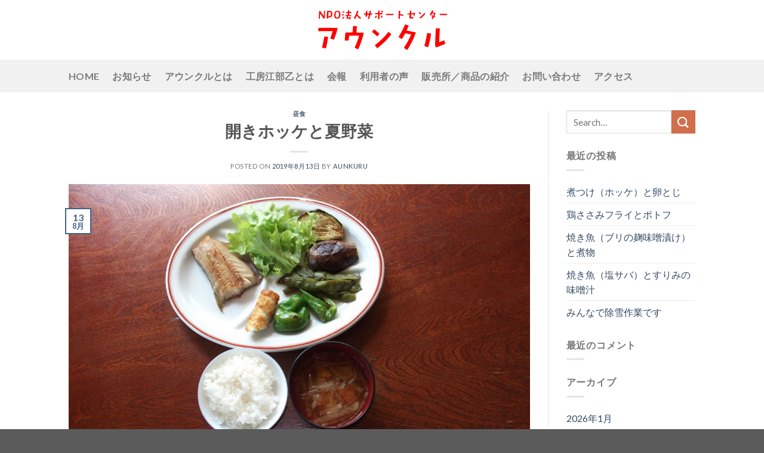

--- FILE ---
content_type: text/html; charset=UTF-8
request_url: https://aunkuru.com/%E9%96%8B%E3%81%8D%E3%83%9B%E3%83%83%E3%82%B1%E3%81%A8%E5%A4%8F%E9%87%8E%E8%8F%9C/
body_size: 10288
content:
<!DOCTYPE html>
<!--[if IE 9 ]> <html lang="ja" class="ie9 loading-site no-js"> <![endif]-->
<!--[if IE 8 ]> <html lang="ja" class="ie8 loading-site no-js"> <![endif]-->
<!--[if (gte IE 9)|!(IE)]><!--><html lang="ja" class="loading-site no-js"> <!--<![endif]-->
<head>
	<meta charset="UTF-8" />
	<meta name="viewport" content="width=device-width, initial-scale=1.0, maximum-scale=1.0, user-scalable=no" />

	<link rel="profile" href="http://gmpg.org/xfn/11" />
	<link rel="pingback" href="https://aunkuru.com/xmlrpc.php" />

	<script>(function(html){html.className = html.className.replace(/\bno-js\b/,'js')})(document.documentElement);</script>
<title>開きホッケと夏野菜 &#8211; 北海道滝川市のNPO法人サポートセンター アウンクル公式サイト</title>
<meta name='robots' content='max-image-preview:large' />
<link rel="alternate" type="application/rss+xml" title="北海道滝川市のNPO法人サポートセンター アウンクル公式サイト &raquo; フィード" href="https://aunkuru.com/feed/" />
<link rel="alternate" type="application/rss+xml" title="北海道滝川市のNPO法人サポートセンター アウンクル公式サイト &raquo; コメントフィード" href="https://aunkuru.com/comments/feed/" />
<script type="text/javascript">
window._wpemojiSettings = {"baseUrl":"https:\/\/s.w.org\/images\/core\/emoji\/14.0.0\/72x72\/","ext":".png","svgUrl":"https:\/\/s.w.org\/images\/core\/emoji\/14.0.0\/svg\/","svgExt":".svg","source":{"concatemoji":"https:\/\/aunkuru.com\/wp-includes\/js\/wp-emoji-release.min.js?ver=6.1.9"}};
/*! This file is auto-generated */
!function(e,a,t){var n,r,o,i=a.createElement("canvas"),p=i.getContext&&i.getContext("2d");function s(e,t){var a=String.fromCharCode,e=(p.clearRect(0,0,i.width,i.height),p.fillText(a.apply(this,e),0,0),i.toDataURL());return p.clearRect(0,0,i.width,i.height),p.fillText(a.apply(this,t),0,0),e===i.toDataURL()}function c(e){var t=a.createElement("script");t.src=e,t.defer=t.type="text/javascript",a.getElementsByTagName("head")[0].appendChild(t)}for(o=Array("flag","emoji"),t.supports={everything:!0,everythingExceptFlag:!0},r=0;r<o.length;r++)t.supports[o[r]]=function(e){if(p&&p.fillText)switch(p.textBaseline="top",p.font="600 32px Arial",e){case"flag":return s([127987,65039,8205,9895,65039],[127987,65039,8203,9895,65039])?!1:!s([55356,56826,55356,56819],[55356,56826,8203,55356,56819])&&!s([55356,57332,56128,56423,56128,56418,56128,56421,56128,56430,56128,56423,56128,56447],[55356,57332,8203,56128,56423,8203,56128,56418,8203,56128,56421,8203,56128,56430,8203,56128,56423,8203,56128,56447]);case"emoji":return!s([129777,127995,8205,129778,127999],[129777,127995,8203,129778,127999])}return!1}(o[r]),t.supports.everything=t.supports.everything&&t.supports[o[r]],"flag"!==o[r]&&(t.supports.everythingExceptFlag=t.supports.everythingExceptFlag&&t.supports[o[r]]);t.supports.everythingExceptFlag=t.supports.everythingExceptFlag&&!t.supports.flag,t.DOMReady=!1,t.readyCallback=function(){t.DOMReady=!0},t.supports.everything||(n=function(){t.readyCallback()},a.addEventListener?(a.addEventListener("DOMContentLoaded",n,!1),e.addEventListener("load",n,!1)):(e.attachEvent("onload",n),a.attachEvent("onreadystatechange",function(){"complete"===a.readyState&&t.readyCallback()})),(e=t.source||{}).concatemoji?c(e.concatemoji):e.wpemoji&&e.twemoji&&(c(e.twemoji),c(e.wpemoji)))}(window,document,window._wpemojiSettings);
</script>
<style type="text/css">
img.wp-smiley,
img.emoji {
	display: inline !important;
	border: none !important;
	box-shadow: none !important;
	height: 1em !important;
	width: 1em !important;
	margin: 0 0.07em !important;
	vertical-align: -0.1em !important;
	background: none !important;
	padding: 0 !important;
}
</style>
	<link rel='stylesheet' id='wp-block-library-css' href='https://aunkuru.com/wp-includes/css/dist/block-library/style.min.css?ver=6.1.9' type='text/css' media='all' />
<link rel='stylesheet' id='classic-theme-styles-css' href='https://aunkuru.com/wp-includes/css/classic-themes.min.css?ver=1' type='text/css' media='all' />
<style id='global-styles-inline-css' type='text/css'>
body{--wp--preset--color--black: #000000;--wp--preset--color--cyan-bluish-gray: #abb8c3;--wp--preset--color--white: #ffffff;--wp--preset--color--pale-pink: #f78da7;--wp--preset--color--vivid-red: #cf2e2e;--wp--preset--color--luminous-vivid-orange: #ff6900;--wp--preset--color--luminous-vivid-amber: #fcb900;--wp--preset--color--light-green-cyan: #7bdcb5;--wp--preset--color--vivid-green-cyan: #00d084;--wp--preset--color--pale-cyan-blue: #8ed1fc;--wp--preset--color--vivid-cyan-blue: #0693e3;--wp--preset--color--vivid-purple: #9b51e0;--wp--preset--gradient--vivid-cyan-blue-to-vivid-purple: linear-gradient(135deg,rgba(6,147,227,1) 0%,rgb(155,81,224) 100%);--wp--preset--gradient--light-green-cyan-to-vivid-green-cyan: linear-gradient(135deg,rgb(122,220,180) 0%,rgb(0,208,130) 100%);--wp--preset--gradient--luminous-vivid-amber-to-luminous-vivid-orange: linear-gradient(135deg,rgba(252,185,0,1) 0%,rgba(255,105,0,1) 100%);--wp--preset--gradient--luminous-vivid-orange-to-vivid-red: linear-gradient(135deg,rgba(255,105,0,1) 0%,rgb(207,46,46) 100%);--wp--preset--gradient--very-light-gray-to-cyan-bluish-gray: linear-gradient(135deg,rgb(238,238,238) 0%,rgb(169,184,195) 100%);--wp--preset--gradient--cool-to-warm-spectrum: linear-gradient(135deg,rgb(74,234,220) 0%,rgb(151,120,209) 20%,rgb(207,42,186) 40%,rgb(238,44,130) 60%,rgb(251,105,98) 80%,rgb(254,248,76) 100%);--wp--preset--gradient--blush-light-purple: linear-gradient(135deg,rgb(255,206,236) 0%,rgb(152,150,240) 100%);--wp--preset--gradient--blush-bordeaux: linear-gradient(135deg,rgb(254,205,165) 0%,rgb(254,45,45) 50%,rgb(107,0,62) 100%);--wp--preset--gradient--luminous-dusk: linear-gradient(135deg,rgb(255,203,112) 0%,rgb(199,81,192) 50%,rgb(65,88,208) 100%);--wp--preset--gradient--pale-ocean: linear-gradient(135deg,rgb(255,245,203) 0%,rgb(182,227,212) 50%,rgb(51,167,181) 100%);--wp--preset--gradient--electric-grass: linear-gradient(135deg,rgb(202,248,128) 0%,rgb(113,206,126) 100%);--wp--preset--gradient--midnight: linear-gradient(135deg,rgb(2,3,129) 0%,rgb(40,116,252) 100%);--wp--preset--duotone--dark-grayscale: url('#wp-duotone-dark-grayscale');--wp--preset--duotone--grayscale: url('#wp-duotone-grayscale');--wp--preset--duotone--purple-yellow: url('#wp-duotone-purple-yellow');--wp--preset--duotone--blue-red: url('#wp-duotone-blue-red');--wp--preset--duotone--midnight: url('#wp-duotone-midnight');--wp--preset--duotone--magenta-yellow: url('#wp-duotone-magenta-yellow');--wp--preset--duotone--purple-green: url('#wp-duotone-purple-green');--wp--preset--duotone--blue-orange: url('#wp-duotone-blue-orange');--wp--preset--font-size--small: 13px;--wp--preset--font-size--medium: 20px;--wp--preset--font-size--large: 36px;--wp--preset--font-size--x-large: 42px;--wp--preset--spacing--20: 0.44rem;--wp--preset--spacing--30: 0.67rem;--wp--preset--spacing--40: 1rem;--wp--preset--spacing--50: 1.5rem;--wp--preset--spacing--60: 2.25rem;--wp--preset--spacing--70: 3.38rem;--wp--preset--spacing--80: 5.06rem;}:where(.is-layout-flex){gap: 0.5em;}body .is-layout-flow > .alignleft{float: left;margin-inline-start: 0;margin-inline-end: 2em;}body .is-layout-flow > .alignright{float: right;margin-inline-start: 2em;margin-inline-end: 0;}body .is-layout-flow > .aligncenter{margin-left: auto !important;margin-right: auto !important;}body .is-layout-constrained > .alignleft{float: left;margin-inline-start: 0;margin-inline-end: 2em;}body .is-layout-constrained > .alignright{float: right;margin-inline-start: 2em;margin-inline-end: 0;}body .is-layout-constrained > .aligncenter{margin-left: auto !important;margin-right: auto !important;}body .is-layout-constrained > :where(:not(.alignleft):not(.alignright):not(.alignfull)){max-width: var(--wp--style--global--content-size);margin-left: auto !important;margin-right: auto !important;}body .is-layout-constrained > .alignwide{max-width: var(--wp--style--global--wide-size);}body .is-layout-flex{display: flex;}body .is-layout-flex{flex-wrap: wrap;align-items: center;}body .is-layout-flex > *{margin: 0;}:where(.wp-block-columns.is-layout-flex){gap: 2em;}.has-black-color{color: var(--wp--preset--color--black) !important;}.has-cyan-bluish-gray-color{color: var(--wp--preset--color--cyan-bluish-gray) !important;}.has-white-color{color: var(--wp--preset--color--white) !important;}.has-pale-pink-color{color: var(--wp--preset--color--pale-pink) !important;}.has-vivid-red-color{color: var(--wp--preset--color--vivid-red) !important;}.has-luminous-vivid-orange-color{color: var(--wp--preset--color--luminous-vivid-orange) !important;}.has-luminous-vivid-amber-color{color: var(--wp--preset--color--luminous-vivid-amber) !important;}.has-light-green-cyan-color{color: var(--wp--preset--color--light-green-cyan) !important;}.has-vivid-green-cyan-color{color: var(--wp--preset--color--vivid-green-cyan) !important;}.has-pale-cyan-blue-color{color: var(--wp--preset--color--pale-cyan-blue) !important;}.has-vivid-cyan-blue-color{color: var(--wp--preset--color--vivid-cyan-blue) !important;}.has-vivid-purple-color{color: var(--wp--preset--color--vivid-purple) !important;}.has-black-background-color{background-color: var(--wp--preset--color--black) !important;}.has-cyan-bluish-gray-background-color{background-color: var(--wp--preset--color--cyan-bluish-gray) !important;}.has-white-background-color{background-color: var(--wp--preset--color--white) !important;}.has-pale-pink-background-color{background-color: var(--wp--preset--color--pale-pink) !important;}.has-vivid-red-background-color{background-color: var(--wp--preset--color--vivid-red) !important;}.has-luminous-vivid-orange-background-color{background-color: var(--wp--preset--color--luminous-vivid-orange) !important;}.has-luminous-vivid-amber-background-color{background-color: var(--wp--preset--color--luminous-vivid-amber) !important;}.has-light-green-cyan-background-color{background-color: var(--wp--preset--color--light-green-cyan) !important;}.has-vivid-green-cyan-background-color{background-color: var(--wp--preset--color--vivid-green-cyan) !important;}.has-pale-cyan-blue-background-color{background-color: var(--wp--preset--color--pale-cyan-blue) !important;}.has-vivid-cyan-blue-background-color{background-color: var(--wp--preset--color--vivid-cyan-blue) !important;}.has-vivid-purple-background-color{background-color: var(--wp--preset--color--vivid-purple) !important;}.has-black-border-color{border-color: var(--wp--preset--color--black) !important;}.has-cyan-bluish-gray-border-color{border-color: var(--wp--preset--color--cyan-bluish-gray) !important;}.has-white-border-color{border-color: var(--wp--preset--color--white) !important;}.has-pale-pink-border-color{border-color: var(--wp--preset--color--pale-pink) !important;}.has-vivid-red-border-color{border-color: var(--wp--preset--color--vivid-red) !important;}.has-luminous-vivid-orange-border-color{border-color: var(--wp--preset--color--luminous-vivid-orange) !important;}.has-luminous-vivid-amber-border-color{border-color: var(--wp--preset--color--luminous-vivid-amber) !important;}.has-light-green-cyan-border-color{border-color: var(--wp--preset--color--light-green-cyan) !important;}.has-vivid-green-cyan-border-color{border-color: var(--wp--preset--color--vivid-green-cyan) !important;}.has-pale-cyan-blue-border-color{border-color: var(--wp--preset--color--pale-cyan-blue) !important;}.has-vivid-cyan-blue-border-color{border-color: var(--wp--preset--color--vivid-cyan-blue) !important;}.has-vivid-purple-border-color{border-color: var(--wp--preset--color--vivid-purple) !important;}.has-vivid-cyan-blue-to-vivid-purple-gradient-background{background: var(--wp--preset--gradient--vivid-cyan-blue-to-vivid-purple) !important;}.has-light-green-cyan-to-vivid-green-cyan-gradient-background{background: var(--wp--preset--gradient--light-green-cyan-to-vivid-green-cyan) !important;}.has-luminous-vivid-amber-to-luminous-vivid-orange-gradient-background{background: var(--wp--preset--gradient--luminous-vivid-amber-to-luminous-vivid-orange) !important;}.has-luminous-vivid-orange-to-vivid-red-gradient-background{background: var(--wp--preset--gradient--luminous-vivid-orange-to-vivid-red) !important;}.has-very-light-gray-to-cyan-bluish-gray-gradient-background{background: var(--wp--preset--gradient--very-light-gray-to-cyan-bluish-gray) !important;}.has-cool-to-warm-spectrum-gradient-background{background: var(--wp--preset--gradient--cool-to-warm-spectrum) !important;}.has-blush-light-purple-gradient-background{background: var(--wp--preset--gradient--blush-light-purple) !important;}.has-blush-bordeaux-gradient-background{background: var(--wp--preset--gradient--blush-bordeaux) !important;}.has-luminous-dusk-gradient-background{background: var(--wp--preset--gradient--luminous-dusk) !important;}.has-pale-ocean-gradient-background{background: var(--wp--preset--gradient--pale-ocean) !important;}.has-electric-grass-gradient-background{background: var(--wp--preset--gradient--electric-grass) !important;}.has-midnight-gradient-background{background: var(--wp--preset--gradient--midnight) !important;}.has-small-font-size{font-size: var(--wp--preset--font-size--small) !important;}.has-medium-font-size{font-size: var(--wp--preset--font-size--medium) !important;}.has-large-font-size{font-size: var(--wp--preset--font-size--large) !important;}.has-x-large-font-size{font-size: var(--wp--preset--font-size--x-large) !important;}
.wp-block-navigation a:where(:not(.wp-element-button)){color: inherit;}
:where(.wp-block-columns.is-layout-flex){gap: 2em;}
.wp-block-pullquote{font-size: 1.5em;line-height: 1.6;}
</style>
<link rel='stylesheet' id='flatsome-icons-css' href='https://aunkuru.com/wp-content/themes/flatsome/assets/css/fl-icons.css?ver=3.3' type='text/css' media='all' />
<link rel='stylesheet' id='flatsome-main-css' href='https://aunkuru.com/wp-content/themes/flatsome/assets/css/flatsome.css?ver=3.3.7' type='text/css' media='all' />
<link rel='stylesheet' id='flatsome-style-css' href='https://aunkuru.com/wp-content/themes/flatsome-child/style.css?ver=3.3.7' type='text/css' media='all' />
<script type='text/javascript' src='https://aunkuru.com/wp-includes/js/jquery/jquery.min.js?ver=3.6.1' id='jquery-core-js'></script>
<script type='text/javascript' src='https://aunkuru.com/wp-includes/js/jquery/jquery-migrate.min.js?ver=3.3.2' id='jquery-migrate-js'></script>
<link rel="https://api.w.org/" href="https://aunkuru.com/wp-json/" /><link rel="alternate" type="application/json" href="https://aunkuru.com/wp-json/wp/v2/posts/819" /><link rel="EditURI" type="application/rsd+xml" title="RSD" href="https://aunkuru.com/xmlrpc.php?rsd" />
<link rel="wlwmanifest" type="application/wlwmanifest+xml" href="https://aunkuru.com/wp-includes/wlwmanifest.xml" />
<meta name="generator" content="WordPress 6.1.9" />
<link rel="canonical" href="https://aunkuru.com/%e9%96%8b%e3%81%8d%e3%83%9b%e3%83%83%e3%82%b1%e3%81%a8%e5%a4%8f%e9%87%8e%e8%8f%9c/" />
<link rel='shortlink' href='https://aunkuru.com/?p=819' />
<link rel="alternate" type="application/json+oembed" href="https://aunkuru.com/wp-json/oembed/1.0/embed?url=https%3A%2F%2Faunkuru.com%2F%25e9%2596%258b%25e3%2581%258d%25e3%2583%259b%25e3%2583%2583%25e3%2582%25b1%25e3%2581%25a8%25e5%25a4%258f%25e9%2587%258e%25e8%258f%259c%2F" />
<link rel="alternate" type="text/xml+oembed" href="https://aunkuru.com/wp-json/oembed/1.0/embed?url=https%3A%2F%2Faunkuru.com%2F%25e9%2596%258b%25e3%2581%258d%25e3%2583%259b%25e3%2583%2583%25e3%2582%25b1%25e3%2581%25a8%25e5%25a4%258f%25e9%2587%258e%25e8%258f%259c%2F&#038;format=xml" />
<style>.bg{opacity: 0; transition: opacity 1s; -webkit-transition: opacity 1s;} .bg-loaded{opacity: 1;}</style><!--[if IE]><link rel="stylesheet" type="text/css" href="https://aunkuru.com/wp-content/themes/flatsome/assets/css/ie-fallback.css"><script src="//html5shim.googlecode.com/svn/trunk/html5.js"></script><script>var head = document.getElementsByTagName('head')[0],style = document.createElement('style');style.type = 'text/css';style.styleSheet.cssText = ':before,:after{content:none !important';head.appendChild(style);setTimeout(function(){head.removeChild(style);}, 0);</script><script src="https://aunkuru.com/wp-content/themes/flatsome/assets/libs/ie-flexibility.js"></script><![endif]-->    <script type="text/javascript">
    WebFontConfig = {
      google: { families: [ "Lato:regular,700","Lato:regular,400","Lato:regular,700","Dancing+Script", ] }
    };
    (function() {
      var wf = document.createElement('script');
      wf.src = 'https://ajax.googleapis.com/ajax/libs/webfont/1/webfont.js';
      wf.type = 'text/javascript';
      wf.async = 'true';
      var s = document.getElementsByTagName('script')[0];
      s.parentNode.insertBefore(wf, s);
    })(); </script>
  <script>
  (function(i,s,o,g,r,a,m){i['GoogleAnalyticsObject']=r;i[r]=i[r]||function(){
  (i[r].q=i[r].q||[]).push(arguments)},i[r].l=1*new Date();a=s.createElement(o),
  m=s.getElementsByTagName(o)[0];a.async=1;a.src=g;m.parentNode.insertBefore(a,m)
  })(window,document,'script','https://www.google-analytics.com/analytics.js','ga');

  ga('create', 'UA-74273057-2', 'auto');
  ga('send', 'pageview');

</script><style id="custom-css" type="text/css">:root {--primary-color: #446084;}/* Site Width */.header-main{height: 100px}#logo img{max-height: 100px}#logo{width:563px;}#logo img{padding:15px 0;}.header-bottom{min-height: 55px}.header-top{min-height: 30px}.has-transparent + .page-title:first-of-type,.has-transparent + #main > .page-title,.has-transparent + #main > div > .page-title,.has-transparent + #main .page-header-wrapper:first-of-type .page-title{padding-top: 150px;}.header.show-on-scroll,.stuck .header-main{height:70px!important}.stuck #logo img{max-height: 70px!important}.header-bottom {background-color: #f1f1f1}.header-main .nav > li > a{line-height: 58px }.header-bottom-nav > li > a{line-height: 16px }@media (max-width: 549px) {.header-main{height: 70px}#logo img{max-height: 70px}}body{font-family:"Lato", sans-serif}body{font-weight: 400}.nav > li > a {font-family:"Lato", sans-serif;}.nav > li > a {font-weight: 700;}h1,h2,h3,h4,h5,h6,.heading-font, .off-canvas-center .nav-sidebar.nav-vertical > li > a{font-family: "Lato", sans-serif;}h1,h2,h3,h4,h5,h6,.heading-font,.banner h1,.banner h2{font-weight: 700;}.alt-font{font-family: "Dancing Script", sans-serif;}.footer-2{background-color: #EDE89A}.label-new.menu-item > a:after{content:"New";}.label-hot.menu-item > a:after{content:"Hot";}.label-sale.menu-item > a:after{content:"Sale";}.label-popular.menu-item > a:after{content:"Popular";}</style>		<style type="text/css" id="wp-custom-css">
			h2.harf {
  padding: 0.4em 0.5em;/*文字の上下 左右の余白*/
  color: #494949;/*文字色*/
  background: #f4f4f4;/*背景色*/
  border-left: solid 5px #7db4e6;/*左線*/
  border-bottom: solid 3px #d7d7d7;/*下線*/
}		</style>
		<meta name="google-site-verification" content="h6l8XBmTIq6YxQjTWfGvsMoWoE9kBuwi84ljIlpZSQw" />
</head>

<body class="post-template-default single single-post postid-819 single-format-standard lightbox nav-dropdown-has-arrow">

<a class="skip-link screen-reader-text" href="#main">Skip to content</a>

<div id="wrapper">


<header id="header" class="header has-sticky sticky-jump">
   <div class="header-wrapper">
	<div id="masthead" class="header-main show-logo-center">
      <div class="header-inner flex-row container logo-center medium-logo-center" role="navigation">

          <!-- Logo -->
          <div id="logo" class="flex-col logo">
            <!-- Header logo -->
<a href="https://aunkuru.com/" title="北海道滝川市のNPO法人サポートセンター アウンクル公式サイト - 就労継続支援Ｂ型事業所「工房江部乙」の運営をしています" rel="home">
    <img width="563" height="100" src="https://aunkuru.com/wp-content/uploads/2019/02/logo01-1.svg" class="header_logo header-logo" alt="北海道滝川市のNPO法人サポートセンター アウンクル公式サイト"/><img  width="563" height="100" src="https://aunkuru.com/wp-content/uploads/2019/02/logo01a.png" class="header-logo-dark" alt="北海道滝川市のNPO法人サポートセンター アウンクル公式サイト"/></a>
          </div>

          <!-- Mobile Left Elements -->
          <div class="flex-col show-for-medium flex-left">
            <ul class="mobile-nav nav nav-left ">
              <li class="nav-icon has-icon">
  		<a href="#" data-open="#main-menu" data-pos="left" data-bg="main-menu-overlay" data-color="" class="is-small" aria-controls="main-menu" aria-expanded="false">
		
		  <i class="icon-menu" ></i>
		  		</a>
	</li>            </ul>
          </div>

          <!-- Left Elements -->
          <div class="flex-col hide-for-medium flex-left
            ">
            <ul class="header-nav header-nav-main nav nav-left  nav-size-xlarge nav-spacing-large" >
                          </ul>
          </div>

          <!-- Right Elements -->
          <div class="flex-col hide-for-medium flex-right">
            <ul class="header-nav header-nav-main nav nav-right  nav-size-xlarge nav-spacing-large">
                          </ul>
          </div>

          <!-- Mobile Right Elements -->
          <div class="flex-col show-for-medium flex-right">
            <ul class="mobile-nav nav nav-right ">
                          </ul>
          </div>

      </div><!-- .header-inner -->
     
      </div><!-- .header-main --><div id="wide-nav" class="header-bottom wide-nav hide-for-medium">
    <div class="flex-row container">

                        <div class="flex-col hide-for-medium flex-left">
                <ul class="nav header-nav header-bottom-nav nav-left  nav-size-large nav-spacing-large nav-uppercase">
                    <li id="menu-item-16" class="menu-item menu-item-type-post_type menu-item-object-page menu-item-home  menu-item-16"><a href="https://aunkuru.com/" class="nav-top-link">home</a></li>
<li id="menu-item-15" class="menu-item menu-item-type-post_type menu-item-object-page current_page_parent  menu-item-15"><a href="https://aunkuru.com/news/" class="nav-top-link">お知らせ</a></li>
<li id="menu-item-47" class="menu-item menu-item-type-post_type menu-item-object-page  menu-item-47"><a href="https://aunkuru.com/about/" class="nav-top-link">アウンクルとは</a></li>
<li id="menu-item-78" class="menu-item menu-item-type-post_type menu-item-object-page  menu-item-78"><a href="https://aunkuru.com/koubou_ebeotu/" class="nav-top-link">工房江部乙とは</a></li>
<li id="menu-item-346" class="menu-item menu-item-type-post_type menu-item-object-page  menu-item-346"><a href="https://aunkuru.com/about-2/" class="nav-top-link">会報</a></li>
<li id="menu-item-74" class="menu-item menu-item-type-post_type menu-item-object-page  menu-item-74"><a href="https://aunkuru.com/voice/" class="nav-top-link">利用者の声</a></li>
<li id="menu-item-60" class="menu-item menu-item-type-post_type menu-item-object-page  menu-item-60"><a href="https://aunkuru.com/item/" class="nav-top-link">販売所／商品の紹介</a></li>
<li id="menu-item-63" class="menu-item menu-item-type-post_type menu-item-object-page  menu-item-63"><a href="https://aunkuru.com/contact/" class="nav-top-link">お問い合わせ</a></li>
<li id="menu-item-92" class="menu-item menu-item-type-post_type menu-item-object-page  menu-item-92"><a href="https://aunkuru.com/access/" class="nav-top-link">アクセス</a></li>
                </ul>
            </div><!-- flex-col -->
            
            
                        <div class="flex-col hide-for-medium flex-right flex-grow">
              <ul class="nav header-nav header-bottom-nav nav-right  nav-size-large nav-spacing-large nav-uppercase">
                                 </ul>
            </div><!-- flex-col -->
            
            
    </div><!-- .flex-row -->
</div><!-- .header-bottom -->

<div class="header-bg-container fill"><div class="header-bg-image fill"></div><div class="header-bg-color fill"></div></div><!-- .header-bg-container -->   </div><!-- header-wrapper-->
</header>


<main id="main" class="">

<div id="content" class="blog-wrapper blog-single page-wrapper">
	

<div class="row row-large row-divided ">
	
	<div class="large-9 col">
		


<article id="post-819" class="post-819 post type-post status-publish format-standard has-post-thumbnail hentry category-4">
	<div class="article-inner ">
		<header class="entry-header">
	<div class="entry-header-text entry-header-text-top  text-center">
	   	<h6 class="entry-category is-xsmall">
	<a href="https://aunkuru.com/category/%e6%98%bc%e9%a3%9f/" rel="category tag">昼食</a></h6>

<h1 class="entry-title">開きホッケと夏野菜</h1>
<div class="entry-divider is-divider small"></div>

<div class="entry-meta uppercase is-xsmall">
    <span class="posted-on">Posted on <a href="https://aunkuru.com/%e9%96%8b%e3%81%8d%e3%83%9b%e3%83%83%e3%82%b1%e3%81%a8%e5%a4%8f%e9%87%8e%e8%8f%9c/" rel="bookmark"><time class="entry-date published updated" datetime="2019-08-13T12:48:48+09:00">2019年8月13日</time></a></span><span class="byline"> by <span class="meta-author vcard"><a class="url fn n" href="https://aunkuru.com/author/aunkuru/">aunkuru</a></span></span></div><!-- .entry-meta -->
	</div><!-- .entry-header -->

    	<div class="entry-image relative">
	   <a href="https://aunkuru.com/%e9%96%8b%e3%81%8d%e3%83%9b%e3%83%83%e3%82%b1%e3%81%a8%e5%a4%8f%e9%87%8e%e8%8f%9c/">
    <img width="1020" height="765" src="https://aunkuru.com/wp-content/uploads/2019/08/DSCF0391-1024x768.jpg" class="attachment-large size-large wp-post-image" alt="" decoding="async" srcset="https://aunkuru.com/wp-content/uploads/2019/08/DSCF0391-1024x768.jpg 1024w, https://aunkuru.com/wp-content/uploads/2019/08/DSCF0391-300x225.jpg 300w, https://aunkuru.com/wp-content/uploads/2019/08/DSCF0391-768x576.jpg 768w" sizes="(max-width: 1020px) 100vw, 1020px" /></a>
	   <div class="badge absolute top post-date badge-outline">
	<div class="badge-inner">
		<span class="post-date-day">13</span><br>
		<span class="post-date-month is-small">8月</span>
	</div>
</div>	</div><!-- .entry-image -->
	</header><!-- post-header -->

		<div class="entry-content single-page">


<p>工房江部乙で採れた新鮮な野菜と魚を美味しく頂きました。</p>



<p></p>


<div class="blog-share text-center"><div class="is-divider medium"></div>
	<div class="social-icons share-icons share-row relative icon-style-outline " >
		  		      </div>

    </div></div><!-- .entry-content2 -->

<footer class="entry-meta text-center">
This entry was posted in <a href="https://aunkuru.com/category/%e6%98%bc%e9%a3%9f/" rel="category tag">昼食</a>. Bookmark the <a href="https://aunkuru.com/%e9%96%8b%e3%81%8d%e3%83%9b%e3%83%83%e3%82%b1%e3%81%a8%e5%a4%8f%e9%87%8e%e8%8f%9c/" title="Permalink to 開きホッケと夏野菜" rel="bookmark">permalink</a>.</footer><!-- .entry-meta -->


<div class="entry-author author-box">
	<div class="flex-row align-top">
		<div class="flex-col mr circle">
			<div class="blog-author-image">
				<img alt='' src='https://secure.gravatar.com/avatar/5bc644798ea0a673ce552ca83a5eda0d?s=90&#038;d=mm&#038;r=g' srcset='https://secure.gravatar.com/avatar/5bc644798ea0a673ce552ca83a5eda0d?s=180&#038;d=mm&#038;r=g 2x' class='avatar avatar-90 photo' height='90' width='90' loading='lazy' decoding='async'/>			</div>
		</div><!-- .flex-col -->
		<div class="flex-col flex-grow">
			<h5 class="author-name uppercase pt-half">
				aunkuru			</h5>
			<p class="author-desc small"></p>
		</div><!-- .flex-col -->
	</div>
</div>

        <nav role="navigation" id="nav-below" class="navigation-post">
	<div class="flex-row next-prev-nav bt bb">
		<div class="flex-col flex-grow nav-prev text-left">
			    <div class="nav-previous"><a href="https://aunkuru.com/%e9%b6%8f%e3%81%95%e3%81%95%e8%ba%ab%e3%81%ae%e3%83%95%e3%83%a9%e3%82%a4%e3%81%a8%e3%81%a4%e3%81%bf%e3%82%8c%e6%b1%81/" rel="prev"><span class="hide-for-small"><i class="icon-angle-left" ></i></span> 鶏ささ身のフライとつみれ汁</a></div>
		</div>
		<div class="flex-col flex-grow nav-next text-right">
			    <div class="nav-next"><a href="https://aunkuru.com/%e3%83%8f%e3%83%b3%e3%83%90%e3%83%bc%e3%82%b0%e3%81%a8%e3%82%af%e3%83%aa%e3%83%bc%e3%83%a0%e3%82%b9%e3%83%bc%e3%83%97/" rel="next">ハンバーグとクリームスープ <span class="hide-for-small"><i class="icon-angle-right" ></i></span></a></div>		</div>
	</div>

	    </nav><!-- #nav-below -->

    	</div><!-- .article-inner -->
</article><!-- #-819 -->




<div id="comments" class="comments-area">

	
	
	
	
</div><!-- #comments -->
	</div> <!-- .large-9 -->

	<div class="post-sidebar large-3 col">
		<div id="secondary" class="widget-area " role="complementary">
		<aside id="search-2" class="widget widget_search"><form method="get" class="searchform" action="https://aunkuru.com/" role="search">
		<div class="flex-row relative">
			<div class="flex-col flex-grow">
	   	   <input type="search" class="search-field mb-0" name="s" value="" id="s" placeholder="Search&hellip;" />
			</div><!-- .flex-col -->
			<div class="flex-col">
				<button type="submit" class="ux-search-submit submit-button secondary button icon mb-0">
					<i class="icon-search" ></i>				</button>
			</div><!-- .flex-col -->
		</div><!-- .flex-row -->
    <div class="live-search-results text-left z-top"></div>
</form>
</aside>
		<aside id="recent-posts-2" class="widget widget_recent_entries">
		<span class="widget-title "><span>最近の投稿</span></span><div class="is-divider small"></div>
		<ul>
											<li>
					<a href="https://aunkuru.com/%e7%85%ae%e3%81%a4%e3%81%91%ef%bc%88%e3%83%9b%e3%83%83%e3%82%b1%ef%bc%89%e3%81%a8%e5%8d%b5%e3%81%a8%e3%81%98/">煮つけ（ホッケ）と卵とじ</a>
									</li>
											<li>
					<a href="https://aunkuru.com/%e9%b6%8f%e3%81%95%e3%81%95%e3%81%bf%e3%83%95%e3%83%a9%e3%82%a4%e3%81%a8%e3%83%9d%e3%83%88%e3%83%95/">鶏ささみフライとポトフ</a>
									</li>
											<li>
					<a href="https://aunkuru.com/%e7%84%bc%e3%81%8d%e9%ad%9a%ef%bc%88%e3%83%96%e3%83%aa%e3%81%ae%e9%ba%b9%e5%91%b3%e5%99%8c%e6%bc%ac%e3%81%91%ef%bc%89%e3%81%a8%e7%85%ae%e7%89%a9/">焼き魚（ブリの麹味噌漬け）と煮物</a>
									</li>
											<li>
					<a href="https://aunkuru.com/%e7%84%bc%e3%81%8d%e9%ad%9a%ef%bc%88%e5%a1%a9%e3%82%b5%e3%83%90%ef%bc%89%e3%81%a8%e3%81%99%e3%82%8a%e3%81%bf%e3%81%ae%e5%91%b3%e5%99%8c%e6%b1%81/">焼き魚（塩サバ）とすりみの味噌汁</a>
									</li>
											<li>
					<a href="https://aunkuru.com/%e3%81%bf%e3%82%93%e3%81%aa%e3%81%a7%e9%99%a4%e9%9b%aa%e4%bd%9c%e6%a5%ad%e3%81%a7%e3%81%99/">みんなで除雪作業です</a>
									</li>
					</ul>

		</aside><aside id="recent-comments-2" class="widget widget_recent_comments"><span class="widget-title "><span>最近のコメント</span></span><div class="is-divider small"></div><ul id="recentcomments"></ul></aside><aside id="archives-2" class="widget widget_archive"><span class="widget-title "><span>アーカイブ</span></span><div class="is-divider small"></div>
			<ul>
					<li><a href='https://aunkuru.com/2026/01/'>2026年1月</a></li>
	<li><a href='https://aunkuru.com/2025/12/'>2025年12月</a></li>
	<li><a href='https://aunkuru.com/2025/11/'>2025年11月</a></li>
	<li><a href='https://aunkuru.com/2025/10/'>2025年10月</a></li>
	<li><a href='https://aunkuru.com/2025/09/'>2025年9月</a></li>
	<li><a href='https://aunkuru.com/2025/08/'>2025年8月</a></li>
	<li><a href='https://aunkuru.com/2025/07/'>2025年7月</a></li>
	<li><a href='https://aunkuru.com/2025/06/'>2025年6月</a></li>
	<li><a href='https://aunkuru.com/2025/05/'>2025年5月</a></li>
	<li><a href='https://aunkuru.com/2025/04/'>2025年4月</a></li>
	<li><a href='https://aunkuru.com/2025/03/'>2025年3月</a></li>
	<li><a href='https://aunkuru.com/2025/02/'>2025年2月</a></li>
	<li><a href='https://aunkuru.com/2025/01/'>2025年1月</a></li>
	<li><a href='https://aunkuru.com/2024/12/'>2024年12月</a></li>
	<li><a href='https://aunkuru.com/2024/11/'>2024年11月</a></li>
	<li><a href='https://aunkuru.com/2024/10/'>2024年10月</a></li>
	<li><a href='https://aunkuru.com/2024/09/'>2024年9月</a></li>
	<li><a href='https://aunkuru.com/2024/08/'>2024年8月</a></li>
	<li><a href='https://aunkuru.com/2024/07/'>2024年7月</a></li>
	<li><a href='https://aunkuru.com/2024/06/'>2024年6月</a></li>
	<li><a href='https://aunkuru.com/2024/05/'>2024年5月</a></li>
	<li><a href='https://aunkuru.com/2024/04/'>2024年4月</a></li>
	<li><a href='https://aunkuru.com/2024/03/'>2024年3月</a></li>
	<li><a href='https://aunkuru.com/2024/02/'>2024年2月</a></li>
	<li><a href='https://aunkuru.com/2024/01/'>2024年1月</a></li>
	<li><a href='https://aunkuru.com/2023/12/'>2023年12月</a></li>
	<li><a href='https://aunkuru.com/2023/11/'>2023年11月</a></li>
	<li><a href='https://aunkuru.com/2023/10/'>2023年10月</a></li>
	<li><a href='https://aunkuru.com/2023/09/'>2023年9月</a></li>
	<li><a href='https://aunkuru.com/2023/08/'>2023年8月</a></li>
	<li><a href='https://aunkuru.com/2023/07/'>2023年7月</a></li>
	<li><a href='https://aunkuru.com/2023/06/'>2023年6月</a></li>
	<li><a href='https://aunkuru.com/2023/05/'>2023年5月</a></li>
	<li><a href='https://aunkuru.com/2023/04/'>2023年4月</a></li>
	<li><a href='https://aunkuru.com/2023/03/'>2023年3月</a></li>
	<li><a href='https://aunkuru.com/2023/02/'>2023年2月</a></li>
	<li><a href='https://aunkuru.com/2023/01/'>2023年1月</a></li>
	<li><a href='https://aunkuru.com/2022/12/'>2022年12月</a></li>
	<li><a href='https://aunkuru.com/2022/11/'>2022年11月</a></li>
	<li><a href='https://aunkuru.com/2022/10/'>2022年10月</a></li>
	<li><a href='https://aunkuru.com/2022/09/'>2022年9月</a></li>
	<li><a href='https://aunkuru.com/2022/08/'>2022年8月</a></li>
	<li><a href='https://aunkuru.com/2022/07/'>2022年7月</a></li>
	<li><a href='https://aunkuru.com/2022/06/'>2022年6月</a></li>
	<li><a href='https://aunkuru.com/2022/05/'>2022年5月</a></li>
	<li><a href='https://aunkuru.com/2022/04/'>2022年4月</a></li>
	<li><a href='https://aunkuru.com/2022/03/'>2022年3月</a></li>
	<li><a href='https://aunkuru.com/2022/02/'>2022年2月</a></li>
	<li><a href='https://aunkuru.com/2022/01/'>2022年1月</a></li>
	<li><a href='https://aunkuru.com/2021/12/'>2021年12月</a></li>
	<li><a href='https://aunkuru.com/2021/11/'>2021年11月</a></li>
	<li><a href='https://aunkuru.com/2021/10/'>2021年10月</a></li>
	<li><a href='https://aunkuru.com/2021/09/'>2021年9月</a></li>
	<li><a href='https://aunkuru.com/2021/08/'>2021年8月</a></li>
	<li><a href='https://aunkuru.com/2021/07/'>2021年7月</a></li>
	<li><a href='https://aunkuru.com/2021/06/'>2021年6月</a></li>
	<li><a href='https://aunkuru.com/2021/05/'>2021年5月</a></li>
	<li><a href='https://aunkuru.com/2021/04/'>2021年4月</a></li>
	<li><a href='https://aunkuru.com/2021/03/'>2021年3月</a></li>
	<li><a href='https://aunkuru.com/2021/02/'>2021年2月</a></li>
	<li><a href='https://aunkuru.com/2021/01/'>2021年1月</a></li>
	<li><a href='https://aunkuru.com/2020/12/'>2020年12月</a></li>
	<li><a href='https://aunkuru.com/2020/11/'>2020年11月</a></li>
	<li><a href='https://aunkuru.com/2020/10/'>2020年10月</a></li>
	<li><a href='https://aunkuru.com/2020/09/'>2020年9月</a></li>
	<li><a href='https://aunkuru.com/2020/08/'>2020年8月</a></li>
	<li><a href='https://aunkuru.com/2020/07/'>2020年7月</a></li>
	<li><a href='https://aunkuru.com/2020/06/'>2020年6月</a></li>
	<li><a href='https://aunkuru.com/2020/05/'>2020年5月</a></li>
	<li><a href='https://aunkuru.com/2020/04/'>2020年4月</a></li>
	<li><a href='https://aunkuru.com/2020/03/'>2020年3月</a></li>
	<li><a href='https://aunkuru.com/2020/02/'>2020年2月</a></li>
	<li><a href='https://aunkuru.com/2020/01/'>2020年1月</a></li>
	<li><a href='https://aunkuru.com/2019/12/'>2019年12月</a></li>
	<li><a href='https://aunkuru.com/2019/11/'>2019年11月</a></li>
	<li><a href='https://aunkuru.com/2019/10/'>2019年10月</a></li>
	<li><a href='https://aunkuru.com/2019/09/'>2019年9月</a></li>
	<li><a href='https://aunkuru.com/2019/08/'>2019年8月</a></li>
	<li><a href='https://aunkuru.com/2019/07/'>2019年7月</a></li>
	<li><a href='https://aunkuru.com/2019/06/'>2019年6月</a></li>
	<li><a href='https://aunkuru.com/2019/05/'>2019年5月</a></li>
	<li><a href='https://aunkuru.com/2019/04/'>2019年4月</a></li>
	<li><a href='https://aunkuru.com/2019/03/'>2019年3月</a></li>
	<li><a href='https://aunkuru.com/2019/02/'>2019年2月</a></li>
	<li><a href='https://aunkuru.com/2017/09/'>2017年9月</a></li>
			</ul>

			</aside><aside id="categories-2" class="widget widget_categories"><span class="widget-title "><span>カテゴリー</span></span><div class="is-divider small"></div>
			<ul>
					<li class="cat-item cat-item-6"><a href="https://aunkuru.com/category/%e3%81%8a%e3%82%84%e3%81%a4%ef%bc%88%e9%96%93%e9%a3%9f%ef%bc%89/">おやつ（間食）</a>
</li>
	<li class="cat-item cat-item-2"><a href="https://aunkuru.com/category/news/">ブログ</a>
</li>
	<li class="cat-item cat-item-4"><a href="https://aunkuru.com/category/%e6%98%bc%e9%a3%9f/">昼食</a>
</li>
			</ul>

			</aside><aside id="meta-2" class="widget widget_meta"><span class="widget-title "><span>メタ情報</span></span><div class="is-divider small"></div>
		<ul>
						<li><a href="https://aunkuru.com/wp-login.php">ログイン</a></li>
			<li><a href="https://aunkuru.com/feed/">投稿フィード</a></li>
			<li><a href="https://aunkuru.com/comments/feed/">コメントフィード</a></li>

			<li><a href="https://ja.wordpress.org/">WordPress.org</a></li>
		</ul>

		</aside></div><!-- #secondary -->
	</div><!-- .post-sidebar -->

</div><!-- .row -->

</div><!-- #content .page-wrapper -->


</main><!-- #main -->

<footer id="footer" class="footer-wrapper">

	
<!-- FOOTER 1 -->
<div class="footer-widgets footer footer-1">
		<div class="row large-columns-3 mb-0">
	   		
		<div id="block_widget-2" class="col pb-0 widget block_widget">
				
		    <div class="img has-hover x md-x lg-x y md-y lg-y" id="image_1806234692">
                <div class="img-inner dark" >
        <img width="730" height="371" src="https://aunkuru.com/wp-content/uploads/2018/09/tel01.png" class="attachment-large size-large" alt="" decoding="async" loading="lazy" srcset="https://aunkuru.com/wp-content/uploads/2018/09/tel01.png 730w, https://aunkuru.com/wp-content/uploads/2018/09/tel01-300x152.png 300w" sizes="(max-width: 730px) 100vw, 730px" />                
            </div>
                   
<style scope="scope">

</style>
    </div>
    
		</div>		
		
		<div id="recent-posts-4" class="col pb-0 widget widget_recent_entries">
		<span class="widget-title">最近の投稿</span><div class="is-divider small"></div>
		<ul>
											<li>
					<a href="https://aunkuru.com/%e7%85%ae%e3%81%a4%e3%81%91%ef%bc%88%e3%83%9b%e3%83%83%e3%82%b1%ef%bc%89%e3%81%a8%e5%8d%b5%e3%81%a8%e3%81%98/">煮つけ（ホッケ）と卵とじ</a>
									</li>
											<li>
					<a href="https://aunkuru.com/%e9%b6%8f%e3%81%95%e3%81%95%e3%81%bf%e3%83%95%e3%83%a9%e3%82%a4%e3%81%a8%e3%83%9d%e3%83%88%e3%83%95/">鶏ささみフライとポトフ</a>
									</li>
											<li>
					<a href="https://aunkuru.com/%e7%84%bc%e3%81%8d%e9%ad%9a%ef%bc%88%e3%83%96%e3%83%aa%e3%81%ae%e9%ba%b9%e5%91%b3%e5%99%8c%e6%bc%ac%e3%81%91%ef%bc%89%e3%81%a8%e7%85%ae%e7%89%a9/">焼き魚（ブリの麹味噌漬け）と煮物</a>
									</li>
					</ul>

		</div>        
		</div><!-- end row -->
</div><!-- footer 1 -->


<!-- FOOTER 2 -->



<div class="absolute-footer dark medium-text-center text-center">
  <div class="container clearfix">

    
    <div class="footer-primary pull-left">
              <div class="menu-menu1-container"><ul id="menu-menu1-1" class="links footer-nav uppercase"><li class="menu-item menu-item-type-post_type menu-item-object-page menu-item-home menu-item-16"><a href="https://aunkuru.com/">home</a></li>
<li class="menu-item menu-item-type-post_type menu-item-object-page current_page_parent menu-item-15"><a href="https://aunkuru.com/news/">お知らせ</a></li>
<li class="menu-item menu-item-type-post_type menu-item-object-page menu-item-47"><a href="https://aunkuru.com/about/">アウンクルとは</a></li>
<li class="menu-item menu-item-type-post_type menu-item-object-page menu-item-78"><a href="https://aunkuru.com/koubou_ebeotu/">工房江部乙とは</a></li>
<li class="menu-item menu-item-type-post_type menu-item-object-page menu-item-346"><a href="https://aunkuru.com/about-2/">会報</a></li>
<li class="menu-item menu-item-type-post_type menu-item-object-page menu-item-74"><a href="https://aunkuru.com/voice/">利用者の声</a></li>
<li class="menu-item menu-item-type-post_type menu-item-object-page menu-item-60"><a href="https://aunkuru.com/item/">販売所／商品の紹介</a></li>
<li class="menu-item menu-item-type-post_type menu-item-object-page menu-item-63"><a href="https://aunkuru.com/contact/">お問い合わせ</a></li>
<li class="menu-item menu-item-type-post_type menu-item-object-page menu-item-92"><a href="https://aunkuru.com/access/">アクセス</a></li>
</ul></div>            <div class="copyright-footer">
        Copyright 2026 © <strong>aunkuru</strong>    Create by <a href="https://www.baconjapan.com/">dadadada</a>      </div>
          </div><!-- .left -->
  </div><!-- .container -->
</div><!-- .absolute-footer -->
<a href="#top" class="back-to-top button invert plain is-outline hide-for-medium icon circle fixed bottom z-1" id="top-link"><i class="icon-angle-up" ></i></a>

</footer><!-- .footer-wrapper -->

</div><!-- #wrapper -->

<!-- Mobile Sidebar -->
<div id="main-menu" class="mobile-sidebar no-scrollbar mfp-hide">
    <div class="sidebar-menu no-scrollbar ">
        <ul class="nav nav-sidebar  nav-vertical nav-uppercase">
              <li class="menu-item menu-item-type-post_type menu-item-object-page menu-item-home menu-item-16"><a href="https://aunkuru.com/" class="nav-top-link">home</a></li>
<li class="menu-item menu-item-type-post_type menu-item-object-page current_page_parent menu-item-15"><a href="https://aunkuru.com/news/" class="nav-top-link">お知らせ</a></li>
<li class="menu-item menu-item-type-post_type menu-item-object-page menu-item-47"><a href="https://aunkuru.com/about/" class="nav-top-link">アウンクルとは</a></li>
<li class="menu-item menu-item-type-post_type menu-item-object-page menu-item-78"><a href="https://aunkuru.com/koubou_ebeotu/" class="nav-top-link">工房江部乙とは</a></li>
<li class="menu-item menu-item-type-post_type menu-item-object-page menu-item-346"><a href="https://aunkuru.com/about-2/" class="nav-top-link">会報</a></li>
<li class="menu-item menu-item-type-post_type menu-item-object-page menu-item-74"><a href="https://aunkuru.com/voice/" class="nav-top-link">利用者の声</a></li>
<li class="menu-item menu-item-type-post_type menu-item-object-page menu-item-60"><a href="https://aunkuru.com/item/" class="nav-top-link">販売所／商品の紹介</a></li>
<li class="menu-item menu-item-type-post_type menu-item-object-page menu-item-63"><a href="https://aunkuru.com/contact/" class="nav-top-link">お問い合わせ</a></li>
<li class="menu-item menu-item-type-post_type menu-item-object-page menu-item-92"><a href="https://aunkuru.com/access/" class="nav-top-link">アクセス</a></li>
        </ul>
    </div><!-- inner -->
</div><!-- #mobile-menu -->
<script type='text/javascript' src='https://aunkuru.com/wp-content/themes/flatsome/inc/extensions/flatsome-live-search/flatsome-live-search.js?ver=3.3.7' id='flatsome-live-search-js'></script>
<script type='text/javascript' src='https://aunkuru.com/wp-includes/js/hoverIntent.min.js?ver=1.10.2' id='hoverIntent-js'></script>
<script type='text/javascript' id='flatsome-js-js-extra'>
/* <![CDATA[ */
var flatsomeVars = {"ajaxurl":"https:\/\/aunkuru.com\/wp-admin\/admin-ajax.php","rtl":"","sticky_height":"70"};
/* ]]> */
</script>
<script type='text/javascript' src='https://aunkuru.com/wp-content/themes/flatsome/assets/js/flatsome.js?ver=3.3.7' id='flatsome-js-js'></script>

</body>
</html>


--- FILE ---
content_type: text/plain
request_url: https://www.google-analytics.com/j/collect?v=1&_v=j102&a=42931918&t=pageview&_s=1&dl=https%3A%2F%2Faunkuru.com%2F%25E9%2596%258B%25E3%2581%258D%25E3%2583%259B%25E3%2583%2583%25E3%2582%25B1%25E3%2581%25A8%25E5%25A4%258F%25E9%2587%258E%25E8%258F%259C%2F&ul=en-us%40posix&dt=%E9%96%8B%E3%81%8D%E3%83%9B%E3%83%83%E3%82%B1%E3%81%A8%E5%A4%8F%E9%87%8E%E8%8F%9C%20%E2%80%93%20%E5%8C%97%E6%B5%B7%E9%81%93%E6%BB%9D%E5%B7%9D%E5%B8%82%E3%81%AENPO%E6%B3%95%E4%BA%BA%E3%82%B5%E3%83%9D%E3%83%BC%E3%83%88%E3%82%BB%E3%83%B3%E3%82%BF%E3%83%BC%20%E3%82%A2%E3%82%A6%E3%83%B3%E3%82%AF%E3%83%AB%E5%85%AC%E5%BC%8F%E3%82%B5%E3%82%A4%E3%83%88&sr=1280x720&vp=1280x720&_u=IEBAAEABAAAAACAAI~&jid=1444736250&gjid=11252392&cid=1167195187.1768874858&tid=UA-74273057-2&_gid=570406301.1768874858&_r=1&_slc=1&z=341624375
body_size: -449
content:
2,cG-979BPS358L

--- FILE ---
content_type: image/svg+xml
request_url: https://aunkuru.com/wp-content/uploads/2019/02/logo01-1.svg
body_size: 2964
content:
<?xml version="1.0" encoding="utf-8"?>
<!-- Generator: Adobe Illustrator 23.0.1, SVG Export Plug-In . SVG Version: 6.00 Build 0)  -->
<svg version="1.1" id="レイヤー_1" xmlns="http://www.w3.org/2000/svg" xmlns:xlink="http://www.w3.org/1999/xlink" x="0px"
	 y="0px" viewBox="0 0 134.5 42.7" style="enable-background:new 0 0 134.5 42.7;" xml:space="preserve">
<style type="text/css">
	.st0{enable-background:new    ;}
	.st1{fill:#FF0000;}
</style>
<title>fontアセット 1</title>
<g>
	<g id="レイヤー_1-2">
		<g class="st0">
			<path class="st1" d="M21.4,19.9l-0.1,1c0,0.3-0.1,0.6-0.2,0.9c-1.1,3.6-2.1,6.7-3.1,9.3c-0.1,0.3-0.3,0.4-0.6,0.2l-3-1
				c-0.3-0.1-0.4-0.3-0.2-0.6c0.9-2.3,1.6-4.5,2.2-6.6c0.1-0.3,0-0.4-0.3-0.4H2.2c-0.3,0-0.4-0.2-0.4-0.5l0.2-2.4
				c0-0.3,0.2-0.5,0.5-0.5H21C21.3,19.4,21.4,19.5,21.4,19.9z M11.8,29c-0.6,4.3-1.3,8-2.1,11c-0.1,0.3-0.3,0.4-0.6,0.3L6,39.7
				c-0.3-0.1-0.4-0.2-0.3-0.5c0.7-2.6,1.4-6.1,2.2-10.6c0.1-0.3,0.2-0.4,0.5-0.4l3,0.4C11.7,28.6,11.8,28.7,11.8,29z"/>
			<path class="st1" d="M48.1,24.5L48,25.9C46.8,31,45,36,42.7,41c-0.1,0.3-0.4,0.4-0.6,0.2l-2.8-1.4c-0.3-0.1-0.3-0.4-0.2-0.6
				c1.9-3.9,3.3-7.8,4.4-11.5c0.1-0.3,0-0.4-0.3-0.4l-9.4,0c-0.3,0-0.4,0.1-0.5,0.4l-0.4,4.2c0,0.3-0.2,0.4-0.5,0.4h-3.1
				c-0.3,0-0.5-0.1-0.4-0.4l0.6-7.4c0-0.3,0.2-0.4,0.5-0.4h6.4c0.3,0,0.5-0.2,0.5-0.5l0.4-5.6c0-0.3,0.2-0.4,0.5-0.4h3.1
				c0.3,0,0.4,0.2,0.4,0.5l-0.4,5.6c0,0.3,0.1,0.5,0.4,0.5h6.4C48,24.1,48.1,24.2,48.1,24.5z"/>
			<path class="st1" d="M64.2,25.6l-1.7,2.1c-0.2,0.2-0.4,0.3-0.7,0.1c-0.9-0.8-2.5-2.2-4.8-4.1c-0.2-0.2-0.2-0.4-0.1-0.6l1.7-2
				c0.2-0.2,0.4-0.2,0.7,0c1.5,1.3,3.1,2.6,4.7,3.9C64.3,25.1,64.3,25.4,64.2,25.6z M76.2,26.3c-2.1,2.6-4.1,4.9-6,6.9
				c-2.3,2.3-4.9,4.5-7.8,6.8c-0.2,0.2-0.4,0.1-0.6-0.1l-1.9-2.5c-0.2-0.2-0.2-0.4,0.1-0.6c5.1-3.8,9.5-8.2,13.3-13
				c0.2-0.3,0.4-0.3,0.7-0.1l2.3,2C76.4,25.9,76.4,26.1,76.2,26.3z"/>
			<path class="st1" d="M101.5,24.3c-2.2,6.4-5.1,12.2-8.6,17.4c-0.2,0.2-0.4,0.3-0.6,0.1l-2.6-1.8c-0.2-0.2-0.3-0.4-0.1-0.7
				c3-4.5,5.3-8.8,7-12.8c0.1-0.3,0-0.5-0.3-0.5l-5.1-1c-0.3-0.1-0.5,0-0.7,0.3c-0.9,1.7-1.9,3.4-3,5.2c-0.2,0.3-0.4,0.3-0.6,0.2
				l-2.7-1.7c-0.2-0.2-0.3-0.4-0.2-0.6c2.6-4.3,4.8-8.4,6.5-12.3c0.1-0.3,0.3-0.4,0.6-0.2l2.8,1.1c0.3,0.1,0.4,0.3,0.2,0.6
				c-0.7,1.5-1.3,2.9-1.9,4.1c-0.1,0.3-0.1,0.5,0.2,0.5l8.5,1.7C101.5,23.8,101.6,24,101.5,24.3z"/>
			<path class="st1" d="M117,25.5c-0.6,5.3-1.6,9.7-2.8,13.3c-0.1,0.3-0.3,0.4-0.6,0.3l-3-1c-0.3-0.1-0.4-0.3-0.3-0.6
				c1.1-3.7,2-7.8,2.7-12.4c0-0.3,0.2-0.4,0.5-0.4l3.1,0.3C116.9,25,117,25.2,117,25.5z M131.6,35.2c0.1,0.3,0,0.5-0.3,0.6
				c-2,0.9-5,2.1-9,3.6c-0.3,0.1-0.4,0-0.5-0.3l-0.5-1.9c-0.1-0.4-0.1-0.6-0.1-0.8l0.7-16c0-0.3,0.2-0.5,0.5-0.5h3.2
				c0.3,0,0.5,0.2,0.4,0.5l-0.6,13.3c0,0.1,0,0.2,0.1,0.2c0.1,0.1,0.2,0.1,0.3,0c1.7-0.6,3.1-1.2,4.2-1.7c0.3-0.1,0.5-0.1,0.6,0.2
				L131.6,35.2z"/>
		</g>
		<g class="st0">
			<path class="st1" d="M8.8,2.2L8.4,9.7c0,0.1-0.1,0.2-0.2,0.2H7.5c-0.1,0-0.2,0-0.3-0.1l-3.4-5c0,0,0,0-0.1,0c0,0,0,0,0,0l-0.3,5
				c0,0.1-0.1,0.2-0.2,0.2H2.5c-0.1,0-0.2-0.1-0.2-0.2l0.4-7.4c0-0.1,0.1-0.2,0.2-0.2h0.7c0.1,0,0.2,0,0.3,0.1l3.4,4.9
				c0,0,0,0,0.1,0c0,0,0,0,0-0.1l0.3-4.9C7.7,2.1,7.7,2,7.8,2h0.8C8.7,2,8.8,2.1,8.8,2.2z"/>
			<path class="st1" d="M16.2,5.6c-0.2,1.9-1.1,3-2.7,3.1c-0.2,0-0.7,0-1.3,0c-0.1,0-0.2,0.1-0.2,0.2l-0.1,0.7
				c0,0.1-0.1,0.2-0.2,0.2h-1.1c-0.1,0-0.2-0.1-0.2-0.2l0.4-7.4c0-0.1,0.1-0.2,0.2-0.2c1.2,0,2,0,2.5,0c0.9,0,1.6,0.3,2,0.7
				c0.4,0.4,0.6,1.1,0.6,2C16.3,5.1,16.3,5.4,16.2,5.6z M14.8,5.5c0-0.3,0-0.5,0-0.7c0-1-0.4-1.5-1.2-1.6c-0.5,0-0.6,0-0.3,0
				c-0.4,0-0.6,0-0.8,0c-0.1,0-0.1,0.1-0.2,0.2l-0.2,4c0,0.1,0,0.2,0.1,0.2c0.5,0,0.9,0,1,0c0.5-0.1,0.9-0.3,1.1-0.7
				C14.6,6.6,14.7,6.1,14.8,5.5z"/>
			<path class="st1" d="M24.4,6.1c-0.2,2.6-1.3,3.8-3.3,3.8c-1.2,0-2.1-0.4-2.5-1.1c-0.3-0.6-0.5-1.6-0.4-2.9
				c0.1-1.6,0.4-2.7,1.1-3.3c0.5-0.5,1.3-0.7,2.3-0.7c1.9,0,2.9,1.2,2.9,3.5C24.4,5.6,24.4,5.9,24.4,6.1z M23,6c0-0.3,0-0.6,0-0.9
				c0-0.7-0.1-1.2-0.3-1.5c-0.2-0.5-0.7-0.7-1.3-0.7c-0.7,0-1.3,0.3-1.6,1c-0.2,0.4-0.3,1.1-0.3,2c0,0.9,0,1.5,0.2,1.9
				c0.2,0.7,0.7,1,1.4,1c0.7,0,1.2-0.4,1.5-1C22.8,7.5,22.9,6.9,23,6z"/>
			<path class="st1" d="M27.9,5.7l0,0.7c0,0.1-0.1,0.2-0.2,0.2l-1.6,0c-0.1,0-0.2-0.1-0.2-0.2l0-0.7c0-0.1,0.1-0.2,0.2-0.2l1.6,0
				C27.8,5.6,27.9,5.6,27.9,5.7z M28.5,8.4l-1.1,1.8c-0.1,0.1-0.1,0.1-0.2,0.1l-0.7-0.5c-0.1-0.1-0.1-0.1,0-0.2
				c0.2-0.2,0.5-0.8,1.1-1.7c0.1-0.1,0.1-0.1,0.2-0.1l0.7,0.4C28.6,8.3,28.6,8.3,28.5,8.4z M28.5,3.1l-0.3,0.7
				c0,0.1-0.1,0.1-0.2,0.1l-1.4-0.5c-0.1,0-0.1-0.1-0.1-0.2l0.3-0.7c0-0.1,0.1-0.1,0.2-0.1l1.4,0.5C28.5,2.9,28.6,3,28.5,3.1z
				 M35.5,6.3l0,0.6c0,0.1-0.1,0.2-0.2,0.2h-2.8c-0.1,0-0.2,0.1-0.2,0.2l-0.2,1.4c0,0,0,0.1,0,0.1s0.1,0,0.1,0l1.2,0
				c0.1,0,0.2-0.1,0.2-0.2l0-0.4c0-0.1,0.1-0.2,0.2-0.2l0.9,0c0,0,0.1,0,0.1,0c0,0,0,0.1,0,0.1c0,0.5,0,1.2,0,2.2
				c0,0.1-0.1,0.2-0.2,0.2l-0.9,0c0,0-0.1,0-0.1,0c0,0,0-0.1,0-0.1l0-0.4c0,0,0-0.1,0-0.1c0,0-0.1,0-0.1,0c-0.5,0-1.4,0-2.6,0.1
				c-0.1,0-0.1,0-0.2-0.2l0-0.7c0.1-0.4,0.2-1,0.3-1.8c0-0.1,0-0.1-0.1-0.1h-1.1c-0.1,0-0.2-0.1-0.2-0.2l0-0.6
				c0-0.1,0.1-0.2,0.2-0.2h1.8c0.1,0,0.2-0.1,0.2-0.2L32,4.4c0-0.1,0-0.2-0.1-0.2h-1.5c-0.1,0-0.1-0.1-0.1-0.2l0-0.6
				c0-0.1,0.1-0.2,0.2-0.2h1.5c0.1,0,0.2-0.1,0.2-0.2l0.1-1.5c0-0.1,0.1-0.2,0.2-0.2l1,0c0,0,0.1,0,0.1,0c0,0,0,0.1,0,0.1l-0.1,1.5
				c0,0.1,0,0.2,0.2,0.2h1.8c0.1,0,0.2,0.1,0.2,0.2l0,0.6c0,0.1-0.1,0.2-0.2,0.2h-1.8c-0.1,0-0.2,0.1-0.2,0.2L33.2,6
				c0,0.1,0,0.2,0.1,0.2h2.1C35.5,6.2,35.5,6.2,35.5,6.3z"/>
			<path class="st1" d="M45.4,9.3l-0.7,0.9c-0.1,0.1-0.1,0.1-0.2,0c-1.3-1.1-2.4-2.1-3.2-3.1c-0.1-0.1-0.1-0.1-0.2,0
				c-0.5,1-1.1,2-1.7,3.1c-0.1,0.1-0.1,0.1-0.2,0l-1-0.7c-0.1-0.1-0.1-0.1,0-0.2c0.8-1.4,1.5-2.7,2-3.8c0.5-1.1,0.9-2.3,1.3-3.6
				c0-0.1,0.1-0.1,0.2-0.1l1,0.3c0.1,0,0.1,0.1,0.1,0.2c-0.3,1.1-0.6,2.2-1,3.1c0,0.1,0,0.2,0,0.3c1,1.1,2.2,2.2,3.5,3.3
				C45.5,9.1,45.5,9.2,45.4,9.3z"/>
			<path class="st1" d="M56.9,4.9l-0.1,0.8c0,0.1-0.1,0.2-0.2,0.2h-1.5c-0.1,0-0.2,0-0.2,0.1c-0.3,1.5-0.7,3-1.2,4.3
				c0,0.1-0.1,0.1-0.2,0.1l-1-0.4c-0.1,0-0.1-0.1-0.1-0.2C53,8.6,53.3,7.3,53.6,6c0-0.1,0-0.1-0.1-0.1h-1.6c-0.1,0-0.2,0.1-0.2,0.2
				l-0.1,1.6c0,0.1-0.1,0.2-0.2,0.2h-1.1c-0.1,0-0.2-0.1-0.2-0.2L50.2,6c0-0.1,0-0.2-0.1-0.2h-1.3c-0.1,0-0.2-0.1-0.2-0.2l0.1-0.8
				c0-0.1,0.1-0.2,0.2-0.2h1.3c0.1,0,0.2-0.1,0.2-0.2l0.1-2c0-0.1,0.1-0.2,0.2-0.2h1.1c0.1,0,0.2,0.1,0.2,0.2l-0.1,2
				c0,0.1,0,0.2,0.2,0.2h1.7c0.1,0,0.2-0.1,0.2-0.2c0.1-0.5,0.1-1.3,0.2-2.4c0-0.1,0.1-0.2,0.2-0.2h1.1c0.1,0,0.1,0.1,0.1,0.2
				c0,0.9-0.1,1.6-0.2,2.4c0,0.1,0,0.2,0.1,0.2h1.4C56.8,4.7,56.9,4.8,56.9,4.9z"/>
			<path class="st1" d="M61.7,7.4c-0.3,0.7-0.6,1.3-0.9,1.9c-0.1,0.1-0.1,0.1-0.2,0.1l-0.8-0.5c-0.1-0.1-0.1-0.1-0.1-0.2
				C60,8.2,60.3,7.6,60.6,7c0-0.1,0.1-0.1,0.2-0.1l0.8,0.3C61.7,7.2,61.7,7.3,61.7,7.4z M67.5,4.5l0,0.8c0,0.1-0.1,0.2-0.2,0.2
				l-2.6,0c-0.1,0-0.2,0.1-0.2,0.2l0,0.7c-0.1,1.3-0.1,2.5-0.3,3.7c0,0.1-0.1,0.2-0.2,0.2h-1.1c-0.1,0-0.2-0.1-0.1-0.2
				C62.9,8.9,63,7.7,63,6.4c0-0.2,0-0.4,0-0.7c0-0.1,0-0.2-0.2-0.2h-2.7c-0.1,0-0.2-0.1-0.2-0.2l0-0.8c0-0.1,0.1-0.2,0.2-0.2l2.7,0
				c0.1,0,0.2-0.1,0.2-0.2l0.1-2.2c0-0.1,0.1-0.2,0.2-0.2h1.1c0.1,0,0.2,0.1,0.2,0.2l-0.1,2.2c0,0.1,0,0.2,0.2,0.2h2.6
				C67.5,4.4,67.5,4.4,67.5,4.5z M67.5,8.5c0.1,0.1,0,0.2-0.1,0.2l-0.8,0.4c-0.1,0.1-0.2,0-0.2-0.1c-0.2-0.5-0.4-1-0.7-1.8
				c0-0.1,0-0.2,0.1-0.2l0.8-0.3c0.1,0,0.2,0,0.2,0.1C67.1,7.5,67.3,8,67.5,8.5z M67.9,2.7c0,0.6-0.4,1-1,1c-0.6,0-1-0.3-0.9-1
				c0-0.6,0.4-1,1-1C67.6,1.7,67.9,2.1,67.9,2.7z M67.2,2.7c0-0.3-0.1-0.4-0.3-0.4c-0.2,0-0.4,0.1-0.4,0.4c0,0.3,0.1,0.4,0.3,0.4
				C67.1,3.1,67.2,3,67.2,2.7z"/>
			<path class="st1" d="M78.7,5.2L78.7,6c0,0.1-0.1,0.2-0.2,0.2l-7.4,0C71,6.1,71,6.1,71,6l0-0.8C71,5.1,71.1,5,71.2,5l7.4,0
				C78.7,5,78.7,5.1,78.7,5.2z"/>
			<path class="st1" d="M88.9,6.2l-0.3,0.9c0,0.1-0.1,0.2-0.2,0.1c-0.6-0.2-1.5-0.4-2.9-0.7c-0.1,0-0.2,0-0.2,0.1l-0.1,3.3
				c0,0.1-0.1,0.2-0.2,0.2H84c-0.1,0-0.2-0.1-0.2-0.2l0.3-7.8c0-0.1,0.1-0.2,0.2-0.2h1.1c0.1,0,0.2,0.1,0.2,0.2L85.4,5
				c0,0.1,0.1,0.2,0.2,0.2c0.1,0,1.2,0.3,3.2,0.8C88.9,6,88.9,6.1,88.9,6.2z"/>
			<path class="st1" d="M100.8,4.1c-0.1,0.6-0.3,1.5-0.6,2.7c0,0.1-0.1,0.1-0.2,0.1l-1-0.2c-0.1,0-0.2-0.1-0.1-0.2
				c0.1-0.3,0.2-0.7,0.3-1.2c0,0,0-0.1,0-0.1c0,0-0.1,0-0.1,0l-2.2,0.2c-0.1,0-0.2,0.1-0.2,0.2l-0.1,2.7c0,0,0,0.1,0,0.1
				c0,0,0.1,0,0.1,0c0.7,0,1.4,0,2.2-0.1c0,0,0.1,0,0.1,0s0,0.1,0,0.1l0,1.1c0,0.1-0.1,0.2-0.2,0.2c-1.3,0.1-2.5,0.1-3.6,0.1
				c-0.1,0-0.2-0.1-0.2-0.2l0-0.7l0.1-3.3c0-0.1,0-0.1-0.2-0.1l-1.9,0.2c-0.1,0-0.2,0-0.2-0.1L93,4.9c0-0.1,0-0.2,0.2-0.2l2-0.2
				c0.1,0,0.2-0.1,0.2-0.2L95.4,2c0-0.1,0.1-0.2,0.2-0.2l1.1,0c0.1,0,0.2,0.1,0.2,0.2l-0.1,2.2c0,0.1,0,0.1,0.2,0.1l3.8-0.4
				c0,0,0.1,0,0.1,0S100.8,4,100.8,4.1z"/>
			<path class="st1" d="M107,4.8l-0.6,0.7c-0.1,0.1-0.1,0.1-0.2,0c-0.3-0.3-0.9-0.8-1.7-1.4c-0.1-0.1-0.1-0.1,0-0.2l0.6-0.7
				c0.1-0.1,0.1-0.1,0.2,0c0.5,0.4,1.1,0.9,1.7,1.4C107.1,4.6,107.1,4.7,107,4.8z M111.2,5c-0.7,0.9-1.4,1.7-2.1,2.4
				c-0.8,0.8-1.7,1.6-2.7,2.4c-0.1,0.1-0.2,0-0.2,0l-0.7-0.9c-0.1-0.1-0.1-0.2,0-0.2c1.8-1.3,3.3-2.9,4.7-4.5c0.1-0.1,0.1-0.1,0.2,0
				l0.8,0.7C111.3,4.9,111.3,5,111.2,5z"/>
			<path class="st1" d="M121.7,4.2c-0.3,1-0.7,2-1.2,3c-0.1,0.1,0,0.2,0.1,0.2l0.5,0.2c0.1,0,0.1,0.1,0.1,0.2l-0.3,0.8
				c0,0.1-0.1,0.1-0.2,0.1c-0.2-0.1-0.4-0.1-0.6-0.2c-0.1,0-0.2,0-0.2,0.1c-0.3,0.6-0.7,1.2-1.1,1.9c-0.1,0.1-0.1,0.1-0.2,0
				l-0.9-0.6c-0.1-0.1-0.1-0.1,0-0.2c0.3-0.5,0.7-1,1-1.5c0.1-0.1,0-0.2-0.1-0.2l-1.1-0.4c-0.1,0-0.1-0.1-0.1-0.2l0.3-0.8
				c0-0.1,0.1-0.1,0.2-0.1c0.3,0.1,0.7,0.2,1.3,0.4c0.1,0,0.2,0,0.2-0.1c0.3-0.6,0.5-1.1,0.8-1.7c0-0.1,0-0.2-0.1-0.2l-1.8-0.3
				c-0.1,0-0.2,0-0.2,0.1c-0.3,0.6-0.7,1.2-1,1.9c-0.1,0.1-0.1,0.1-0.2,0.1l-1-0.6c-0.1-0.1-0.1-0.1-0.1-0.2
				c0.8-1.4,1.6-2.9,2.3-4.4c0-0.1,0.1-0.1,0.2-0.1l1,0.4c0.1,0,0.1,0.1,0.1,0.2c-0.3,0.6-0.5,1.1-0.6,1.4c0,0.1,0,0.1,0,0.1
				c0,0,0.1,0.1,0.1,0.1l3,0.6C121.7,4.1,121.7,4.1,121.7,4.2z"/>
			<path class="st1" d="M133.6,5.2L133.6,6c0,0.1-0.1,0.2-0.2,0.2l-7.4,0c-0.1,0-0.1-0.1-0.1-0.2l0-0.8c0-0.1,0.1-0.2,0.2-0.2l7.4,0
				C133.6,5,133.6,5.1,133.6,5.2z"/>
		</g>
	</g>
</g>
</svg>
